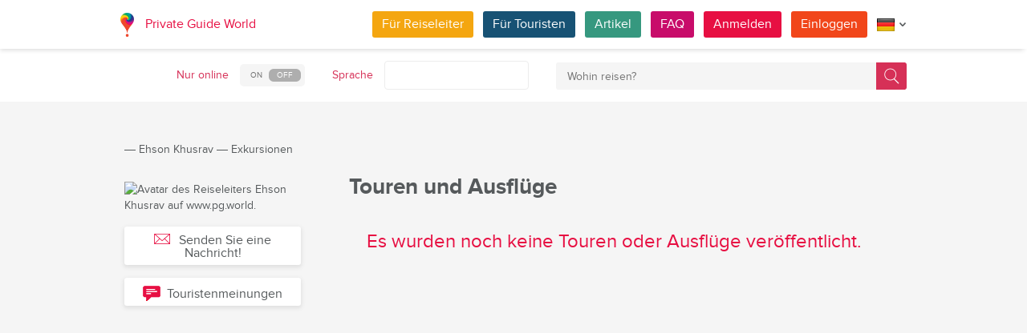

--- FILE ---
content_type: text/html; charset=utf-8
request_url: https://pg.world/ger/user/public_tours?user_id=60faa866f3324367ec7aa2c7
body_size: 14649
content:

    <!DOCTYPE html>
<html lang="de" dir="ltr">
    <head>
        <meta charset="utf-8" />
        <meta http-equiv="Content-Type" content="text/html; charset=utf-8" />
        <meta http-equiv="X-UA-Compatible" content="IE=edge" />
        <title>Entdecken Sie die vollständige Liste der lokalen privaten Touren in Duschanbe, Isfara, Kayrakkum, Konibodom, Kulob, Qurghonteppa, Nurak, Istarawshan, Khujand, Chkalovsk (Tadschikistan), Buxoro, Samarqand (Usbekistan), erstellt von Ehson  Khusrav auf PG World.</title>
        <meta name="description" content="Durchstöbern Sie alle privaten Touren und Ausflüge von Ehson  Khusrav, einem lokalen Reiseleiter in Duschanbe, Isfara, Kayrakkum, Konibodom, Kulob, Qurghonteppa, Nurak, Istarawshan, Khujand, Chkalovsk (Tadschikistan), Buxoro, Samarqand (Usbekistan), ob Abenteuer, Geschichte, Kulinarik oder Natur – finden und buchen Sie mit PG World das perfekte Erlebnis für Ihre Reise in Tadschikistan." />
		
		
        
		<link rel="alternate" hreflang="en" href="https://pg.world/user/public_tours?user_id=60faa866f3324367ec7aa2c7" />
		<link rel="alternate" hreflang="fr" href="https://pg.world/fre/user/public_tours?user_id=60faa866f3324367ec7aa2c7" />
		<link rel="alternate" hreflang="it" href="https://pg.world/ita/user/public_tours?user_id=60faa866f3324367ec7aa2c7" />
		<link rel="alternate" hreflang="es" href="https://pg.world/spa/user/public_tours?user_id=60faa866f3324367ec7aa2c7" />
		<link rel="alternate" hreflang="ru" href="https://pg.world/rus/user/public_tours?user_id=60faa866f3324367ec7aa2c7" />
		         
                 
		<meta http-equiv="Cache-Control" content="public" />
        <meta name="viewport" content="width=device-width, initial-scale=1">
		<meta name="google-play-app" content="app-id=world.pg.android">
        <meta http-equiv="cleartype" content="on" />
		<meta name="format-detection" content="telephone=no" />
        <link rel="apple-touch-icon" sizes="57x57" href="/i/image/site/favicon/apple-touch-icon-57x57.png">
        <link rel="apple-touch-icon" sizes="60x60" href="/i/image/site/favicon/apple-touch-icon-60x60.png">
        <link rel="apple-touch-icon" sizes="72x72" href="/i/image/site/favicon/apple-touch-icon-72x72.png">
        <link rel="apple-touch-icon" sizes="76x76" href="/i/image/site/favicon/apple-touch-icon-76x76.png">
        <link rel="apple-touch-icon" sizes="114x114" href="/i/image/site/favicon/apple-touch-icon-114x114.png">
        <link rel="apple-touch-icon" sizes="120x120" href="/i/image/site/favicon/apple-touch-icon-120x120.png">
        <link rel="apple-touch-icon" sizes="144x144" href="/i/image/site/favicon/apple-touch-icon-144x144.png">
        <link rel="apple-touch-icon" sizes="152x152" href="/i/image/site/favicon/apple-touch-icon-152x152.png">
        <link rel="apple-touch-icon" sizes="180x180" href="/i/image/site/favicon/apple-touch-icon-180x180.png">
        <link rel="icon" type="image/png" href="/i/image/site/favicon/favicon-32x32.png" sizes="32x32">
        <link rel="icon" type="image/png" href="/i/image/site/favicon/android-chrome-192x192.png" sizes="192x192">
        <link rel="icon" type="image/png" href="/i/image/site/favicon/favicon-96x96.png" sizes="96x96">
        <link rel="icon" type="image/png" href="/i/image/site/favicon/favicon-16x16.png" sizes="16x16">
        <link rel="manifest" href="/i/image/site/favicon/manifest.json">
        <link rel="shortcut icon" href="/i/image/site/favicon/favicon.ico">
        <meta name="msapplication-TileColor" content="#e70f42">
        <meta name="msapplication-TileImage" content="/i/image/site/favicon/mstile-144x144.png">
        <meta name="msapplication-config" content="/i/image/site/favicon/browserconfig.xml">
        <meta name="theme-color" content="#ffffff">

        <link rel="stylesheet" type="text/css" href="/i/css/site/animate.css" />
        <link rel="stylesheet" type="text/css" href="/i/css/site/modal.css" />
        <link rel="stylesheet" type="text/css" href="/i/css/site/modaluser.css?v=1.3">
        <link rel="stylesheet" type="text/css" href="/i/css/site/webui-popover.min.css" />
        <link rel="stylesheet" type="text/css" href="/i/css/site/select2.min.css" />
        <link rel="stylesheet" type="text/css" href="/i/css/site/toggles.css" />
        <link rel="stylesheet" type="text/css" href="/i/css/site/fileinput.css" />
        <link rel="stylesheet" type="text/css" href="/i/css/site/owl.carousel.css?v=1.0" />
        <link rel="stylesheet" type="text/css" href="/i/css/site/owl.theme.css" />
        <link rel="stylesheet" type="text/css" href="/i/css/site/baguetteBox.css" />
        <link rel="stylesheet" type="text/css" href="/i/css/site/menu.css" />
        <link rel="stylesheet" type="text/css" href="/i/css/site/notification-default.css?v=1.5" />
        <link rel="stylesheet" type="text/css" href="/i/css/site/notification-style-bar.css?v=1.1" />
        <link rel="stylesheet" type="text/css" href="/i/css/site/jcrop-style.css?v=1.11" />
        <link rel="stylesheet" type="text/css" href="/i/css/site/jquery.Jcrop.css" />
        <link rel="stylesheet" type="text/css" href="/i/css/site/grid.css?v=1.0" />
        <link rel="stylesheet" type="text/css" href="/i/css/site/core.css?v=1.6" />
        <link rel="stylesheet" type="text/css" href="/i/css/site/style.css?v=14.1" />
        <link rel="stylesheet" type="text/css" href="/i/css/_dev/angular.css" />
        <link rel="stylesheet" type="text/css" href="/i/css/angular-my.css" />
        <link rel="stylesheet" type="text/css" href="/i/css/user-profile-cart.css?v=1.2" />
		<link rel="stylesheet" type="text/css" href="/i/css/site/amigo.sorter.css?v=1.0" />
		
		<!-- HTML5 Shim and Respond.js IE8 support of HTML5 elements and media queries -->
        <!-- WARNING: Respond.js doesn't work if you view the page via file:// -->
        <!--[if lt IE 8]>
        <script type="text/javascript" src="/i/js/site/respond.js"></script>
        <script type="text/javascript" src="/i/js/site/respond.js"></script>
        <![endif]-->
        
        <meta name="yandex-verification" content="6fc9a5d73815ae4" />
        <meta name="p:domain_verify" content="812c141a9b597c172b363bfeda6f9d49"/>
        <meta name="tp-claim" content="13d56722983295">


<!-- Facebook Pixel Code -->
<script>
!function(f,b,e,v,n,t,s){if(f.fbq)return;n=f.fbq=function(){n.callMethod?
n.callMethod.apply(n,arguments):n.queue.push(arguments)};if(!f._fbq)f._fbq=n;
n.push=n;n.loaded=!0;n.version='2.0';n.queue=[];t=b.createElement(e);t.async=!0;
t.src=v;s=b.getElementsByTagName(e)[0];s.parentNode.insertBefore(t,s)}(window,
document,'script','https://connect.facebook.net/en_US/fbevents.js');

fbq('init', '1793419437610175');
fbq('track', "PageView");</script>
<noscript><img height="1" width="1" style="display:none"
src="https://www.facebook.com/tr?id=1793419437610175&ev=PageView&noscript=1"
/></noscript>
<!-- End Facebook Pixel Code -->

<!-- Metrika counter -->
<script type="text/javascript">
    (function (d, w, c) {
        (w[c] = w[c] || []).push(function() {
            try {
                w.yaCounter36135060 = new Ya.Metrika({
                    id:36135060,
                    clickmap:true,
                    trackLinks:true,
                    accurateTrackBounce:true,
                    webvisor:true
                });
            } catch(e) { }
        });

        var n = d.getElementsByTagName("script")[0],
            s = d.createElement("script"),
            f = function () { n.parentNode.insertBefore(s, n); };
        s.type = "text/javascript";
        s.async = true;
        s.src = "https://mc.yandex.ru/metrika/watch.js";

        if (w.opera == "[object Opera]") {
            d.addEventListener("DOMContentLoaded", f, false);
        } else { f(); }
    })(document, window, "yandex_metrika_callbacks");
</script>
<noscript><div style="display:none"><img style="display:none" src="https://mc.yandex.ru/watch/36135060" style="position:absolute; left:-9999px;" alt="" /></div></noscript>
<!-- /Metrika counter -->

<!-- Global site tag (gtag.js) - Google Analytics -->
<script async src="https://www.googletagmanager.com/gtag/js?id=G-3WK2FBF6F7"></script>
<script>
  window.dataLayer = window.dataLayer || [];
  function gtag(){dataLayer.push(arguments);}
  gtag('js', new Date());
  gtag('config', 'G-3WK2FBF6F7');
</script>

		<meta name="google-site-verification" content="wqGfSjmHSs3lXEI27GsrhFZ0FZGbhCa8ZOoCHcVKZzA" />
		<meta name="p:domain_verify" content="53125ae66933ef0e00403f8d56e22e9b"/>
        <meta name="p:domain_verify" content="812c141a9b597c172b363bfeda6f9d49"/>
	</head>
    <body class="">
		<noscript><iframe src="https://www.googletagmanager.com/ns.html?id=GTM-NFJBPG6" height="0" width="0" style="display:none;visibility:hidden"></iframe></noscript>
		<noscript><div id="noscript" >For full functionality of this site you need to enable JavaScript.</div></noscript>
		<!--[if IE 8]><div id="IE8_not_supported" >Your browser is not supported anymore. <a href="https://myaccount.google.com/not-supported?pli=1" target="_blank">Please update to a more recent one.</a></div><![endif]-->
		<div id="_smartbanner"></div>
		
    <div class="page-wrap">
       
    <header>
		
	<div class="header">
		<div class="inner">
			<div class="logo">
									<a class="" href="https://pg.world/ger/"><img src="https://pg.world/i/image/site/logo-new.png" alt="Private Guide World"></a>
								<a class="" href="https://pg.world/ger/">Private Guide World</a>
			</div><div class="menu">
				<ul>
										<li><a style="background:#f4a610" class="btn" href="https://pg.world/ger/for_guides">Für Reiseleiter</a></li>
															<li><a style="background:#175274" class="btn" href="https://pg.world/ger/for_tourists">Für Touristen</a></li>
										<li><a style="background:#36987f" class="btn" href="https://pg.world/ger/articles">Artikel</a></li>
					<li><a style="background:#c80c6a" class="btn" href="https://pg.world/ger/faq">FAQ</a></li>
									<li class="signlog-head-js short"><span class="cd-signup btn" onclick="yaCounter36135060.reachGoal('CLICK_REG_LINK');gtag('send', 'event', 'regform', 'call','main');">Anmelden</span></li>
					<li class="signlog-head-js short"><span style="background:#f1461a" class="cd-signin btn">Einloggen</span></li>
									<li style="margin-top:4px;margin-bottom:4px;">
						<a href="#" class="popup_btn no-js" title="Sprache"><img alt="" src="/i/image/site/flags/ger24x24a.png"><span class="description">Sprache</span><span class="arrow"></span></a>
						<ul class="popup_content right">
															<li class="list-group-item"><a href="https://pg.world/user/public_tours?user_id=60faa866f3324367ec7aa2c7" prop-lang="eng" class="flags-list-popoverlink"><img alt="eng" src="/i/image/site/flags/eng16x16.png"><span>English</span></a></li>
															<li class="list-group-item"><a href="https://pg.world/ger/user/public_tours?user_id=60faa866f3324367ec7aa2c7" prop-lang="ger" class="flags-list-popoverlink"><img alt="ger" src="/i/image/site/flags/ger16x16.png"><span>Deutsch</span></a></li>
															<li class="list-group-item"><a href="https://pg.world/fre/user/public_tours?user_id=60faa866f3324367ec7aa2c7" prop-lang="fre" class="flags-list-popoverlink"><img alt="fre" src="/i/image/site/flags/fre16x16.png"><span>Français</span></a></li>
															<li class="list-group-item"><a href="https://pg.world/ita/user/public_tours?user_id=60faa866f3324367ec7aa2c7" prop-lang="ita" class="flags-list-popoverlink"><img alt="ita" src="/i/image/site/flags/ita16x16.png"><span>Italiano</span></a></li>
															<li class="list-group-item"><a href="https://pg.world/spa/user/public_tours?user_id=60faa866f3324367ec7aa2c7" prop-lang="spa" class="flags-list-popoverlink"><img alt="spa" src="/i/image/site/flags/spa16x16.png"><span>Español</span></a></li>
															<li class="list-group-item"><a href="https://pg.world/rus/user/public_tours?user_id=60faa866f3324367ec7aa2c7" prop-lang="rus" class="flags-list-popoverlink"><img alt="rus" src="/i/image/site/flags/rus16x16.png"><span>Русский</span></a></li>
													</ul>
					</li>
				</ul>
			</div>
		</div>
	</div>
		
<div class="header_search">
	<div class="inner">
		<form action="https://pg.world/ger/find_place" method="get" enctype="multipart/form-data" id="search-place-panel">
			<div class="header_search_box on_off_online">
				<div class="description">Nur online</div>
				<input id="search-online-only" class="search-online-only" type="checkbox" name="search_online_only"  />
				<label for="search-online-only"><span class="on">ON</span><span class="off">OFF</span></label>
			</div>
			<div class="header_search_box">
				<div class="description">Sprache</div>
				<div class="select_box">
					<select class="morelangpanelselect js-states form-control select2-hidden-accessible" name="search_langs[]" multiple="" tabindex="-1" aria-hidden="true" style="width: 100%;">
											<option value="aar" >Afar</option>
											<option value="abk" >Abchasisch</option>
											<option value="afr" >Afrikaans</option>
											<option value="aka" >Akan</option>
											<option value="alb" >Albanisch</option>
											<option value="amh" >Amharisch</option>
											<option value="ara" >Arabisch</option>
											<option value="arg" >Aragonesisch</option>
											<option value="arm" >Armenisch</option>
											<option value="asm" >Assamesisch</option>
											<option value="ava" >Avaric</option>
											<option value="ave" >Avestan</option>
											<option value="aym" >Aymara</option>
											<option value="aze" >Aserbaidschanisch</option>
											<option value="bak" >Baschkirisch</option>
											<option value="bam" >Bambara</option>
											<option value="baq" >Baskisch</option>
											<option value="bel" >Weißrussisch</option>
											<option value="bih" >Bihari</option>
											<option value="bis" >Bislama</option>
											<option value="bos" >Bosnisch</option>
											<option value="bre" >Bretonisch</option>
											<option value="bul" >Bulgarisch</option>
											<option value="bur" >Birmanisch</option>
											<option value="cat" >Katalanisch</option>
											<option value="cha" >Chamorro</option>
											<option value="che" >Tschetschenisch</option>
											<option value="chi" >Kantonesische</option>
											<option value="chv" >Tschuwaschisch</option>
											<option value="cor" >Kornisch</option>
											<option value="cos" >Korsisch</option>
											<option value="cre" >Cree</option>
											<option value="cze" >Tschechisch</option>
											<option value="dan" >Dänisch</option>
											<option value="div" >Divehi</option>
											<option value="dut" >Niederländisch</option>
											<option value="dzo" >Dzongkha</option>
											<option value="eng" >Englisch</option>
											<option value="epo" >Esperanto</option>
											<option value="est" >Estnisch</option>
											<option value="fao" >Färöisch</option>
											<option value="fij" >Fidschianisch</option>
											<option value="fin" >Finnisch</option>
											<option value="fre" >Französisch</option>
											<option value="fry" >Westfriesisch</option>
											<option value="ful" >Fula</option>
											<option value="geo" >Georgisch</option>
											<option value="ger" >Deutsch</option>
											<option value="gla" >Gälisch</option>
											<option value="gle" >Irisch</option>
											<option value="glg" >Galizisch</option>
											<option value="glv" >Manx</option>
											<option value="gre" >Griechisch</option>
											<option value="grn" >Guaraní</option>
											<option value="guj" >Gujarati</option>
											<option value="hat" >Haitianisch</option>
											<option value="hau" >Hausa</option>
											<option value="heb" >Hebräisch</option>
											<option value="her" >Herero</option>
											<option value="hin" >Hindi</option>
											<option value="hmo" >Hiri Motu</option>
											<option value="hrv" >Kroatisch</option>
											<option value="hun" >Ungarisch</option>
											<option value="ibo" >Igbo</option>
											<option value="ice" >Isländisch</option>
											<option value="iii" >Nuosu</option>
											<option value="iku" >Inuktitut</option>
											<option value="ind" >Indonesisch</option>
											<option value="ipk" >Inupiaq</option>
											<option value="ita" >Italienisch</option>
											<option value="jav" >Javanisch</option>
											<option value="jpn" >Japanisch</option>
											<option value="kal" >Kalaallisut</option>
											<option value="kan" >Kannada</option>
											<option value="kas" >Kaschmir</option>
											<option value="kau" >Kanuri</option>
											<option value="kaz" >Kasachisch</option>
											<option value="khm" >Khmer</option>
											<option value="kik" >Kikuyu</option>
											<option value="kin" >Kinyarwanda</option>
											<option value="kir" >Kirgisisch</option>
											<option value="kom" >Komi</option>
											<option value="kon" >Kongo</option>
											<option value="kor" >Koreanisch</option>
											<option value="kua" >Kwanyama</option>
											<option value="kur" >Kurdisch</option>
											<option value="lao" >Laotisch</option>
											<option value="lat" >Lateinisch</option>
											<option value="lav" >Lettisch</option>
											<option value="lim" >Limburgisch</option>
											<option value="lin" >Lingala</option>
											<option value="lit" >Litauisch</option>
											<option value="ltz" >Luxembourgish</option>
											<option value="lub" >Luba-Katanga</option>
											<option value="lug" >Ganda</option>
											<option value="mac" >Mazedonisch</option>
											<option value="mal" >Malayalam</option>
											<option value="mao" >Maorí</option>
											<option value="mar" >Marathi</option>
											<option value="may" >Malaiisch</option>
											<option value="mlg" >Madagassisch</option>
											<option value="mlt" >Maltesisch</option>
											<option value="mon" >Mongolisch</option>
											<option value="nau" >Nauru</option>
											<option value="nav" >Navajo</option>
											<option value="nbl" >Südliches Ndebele</option>
											<option value="nde" >Nördliches Ndebele</option>
											<option value="ndo" >Ndonga</option>
											<option value="nep" >Nepali</option>
											<option value="nno" >Norwegisches Nynorsk</option>
											<option value="nob" >Bokmål</option>
											<option value="nor" >Norwegisch</option>
											<option value="nya" >Chichewa</option>
											<option value="oci" >Okzitanisch</option>
											<option value="ori" >Oriya</option>
											<option value="orm" >Oromo</option>
											<option value="oss" >Ossetisch</option>
											<option value="pan" >Panjabi</option>
											<option value="per" >Persisch</option>
											<option value="pli" >Pāli</option>
											<option value="pol" >Polieren</option>
											<option value="por" >Portugiesisch</option>
											<option value="pus" >Pushto</option>
											<option value="que" >Quechua</option>
											<option value="roh" >Rätoromanisch</option>
											<option value="rum" >Rumänisch</option>
											<option value="run" >Kirundi</option>
											<option value="rus" >Russisch</option>
											<option value="sag" >Sango</option>
											<option value="san" >Sanskrit</option>
											<option value="sin" >Singhalesisch</option>
											<option value="slo" >Slowakisch</option>
											<option value="slv" >Slowenisch</option>
											<option value="sme" >Nordsamisch</option>
											<option value="smo" >Samoaner</option>
											<option value="sna" >Shona</option>
											<option value="snd" >Sindhi</option>
											<option value="som" >Somali</option>
											<option value="sot" >Süd-Sotho</option>
											<option value="spa" >Spanisch</option>
											<option value="srd" >Sardisch</option>
											<option value="srp" >Serbisch</option>
											<option value="ssw" >Swati</option>
											<option value="sun" >Sundanesisch</option>
											<option value="swa" >Suaheli</option>
											<option value="swe" >Schwedisch</option>
											<option value="tah" >Tahitianisch</option>
											<option value="tam" >Tamilisch</option>
											<option value="tat" >Tatarisch</option>
											<option value="tel" >Telugu</option>
											<option value="tet" >Tetum</option>
											<option value="tgk" >Tadschikisch</option>
											<option value="tgl" >Tagalog</option>
											<option value="tha" >Thailändisch</option>
											<option value="tib" >Tibetisch</option>
											<option value="tir" >Tigrinya</option>
											<option value="ton" >Tonga</option>
											<option value="tsn" >Tswana</option>
											<option value="tso" >Tsonga</option>
											<option value="tuk" >Turkmenisch</option>
											<option value="tur" >Türkisch</option>
											<option value="tuv" >Turkana</option>
											<option value="twi" >Twi</option>
											<option value="uig" >Uigur</option>
											<option value="ukr" >Ukrainisch</option>
											<option value="urd" >Urdu</option>
											<option value="uzb" >Usbekisch</option>
											<option value="ven" >Venda</option>
											<option value="vie" >Vietnamesisch</option>
											<option value="vol" >Volapük</option>
											<option value="wel" >Walisisch</option>
											<option value="wln" >Wallonisch</option>
											<option value="wol" >Wolof</option>
											<option value="xho" >Xhosa</option>
											<option value="yid" >Jiddisch</option>
											<option value="yor" >Yoruba</option>
											<option value="zha" >Zhuang</option>
											<option value="zul" >Zulu</option>
										</select>
				</div>
			</div>
			<div class="header_search_box search_word_box">
				<input id="head-mini-search-input-field" name="search_word" value="" autocomplete="off" role="textbox" aria-autocomplete="list" aria-haspopup="true" placeholder="Wohin reisen?" onfocus="this.placeholder = ''" onblur="this.placeholder = 'Wohin reisen?'" maxlength="50"><button id="select-langmorepanelremove-btn" title="Finden!"> </button>
			</div>
		</form>
	</div>
</div>    </header>
    <button class="menu-button" id="open-button" aria-label="Menu"></button>
    
       <div class="page-body">
                              <div class="wrap">
              <div class="redrow page">
                  
    <div id="main-breadcrumbs">
        <ol class="breadcrumb">
            <li>
                <a href="https://pg.world/ger/" aria-label="Private Guide"></a><span> &#8213; </span>
            </li>
            
                
                                    <li>
                        <a href="https://pg.world/ger/user?user_id=60faa866f3324367ec7aa2c7">Ehson  Khusrav</a><span> &#8213; </span>
                    </li>
                
            
                
                                    <li>
                        <span>Exkursionen</span>
                    </li>
                
                    </ol>
    </div>
    <div style="clear: both"></div>
                  
    <div class="redgrid-set-3 sidebar-left guidephotosidebar">
       
    <div class="photoblock guide-photo baguetteBoxOne">
        <a href="https://api.pg.world/upl/node_files/14725dba22fcb8460cd7373a6837343c.jpg" alt="Avatar des Reiseleiters Ehson  Khusrav auf www.pg.world." title="Profilbild des Reiseleiters Ehson  Khusrav auf PRIVATE GUIDE WORLD.">
            <img alt="Avatar des Reiseleiters Ehson  Khusrav auf www.pg.world." title="Profilbild des Reiseleiters Ehson  Khusrav auf PRIVATE GUIDE WORLD." src="https://api.pg.world/tmp/node_files/220_220_fitout/14725dba22fcb8460cd7373a6837343c.jpg" style="max-width: 220px;">
        </a>
    </div>
	<div class="sertificate_view">
			</div>
            <!-- Если гость -->
        <div class="sidebar-btnblock">
            			<button onclick="$('.cd-signup').trigger('click'); $('.cb-tourist').trigger('click'); history.pushState('', '', '/ger/user/public_tours?user_id=60faa866f3324367ec7aa2c7&m=1'); return false;" class="btn md-btn block-btn white-btn lite-btn btn-forbtniconsbm"><span class="icon forbtnicon sbm"></span>Senden Sie eine Nachricht!</button>
			<button class="btn md-btn block-btn white-btn lite-btn btn-forbtniconfeedback js-scroll-to-feedback"><span class="icon forbtnicon feedback"></span>Touristenmeinungen</button>
		</div>
        </div>
    <div class="redgrid-set-9 page-content">
        <div class="redgrid-set-12">
            <div class="redrow">
                <div class="redgrid-set-12 cont-left">
                    <h1 class="page-title">Touren und Ausflüge</h1>
                </div>
            </div>
            <div class="redcart-block">
                <ul class="grid __inline-block effect-2" id="redgridloader">
                                            <h3><center>Es wurden noch keine Touren oder Ausflüge veröffentlicht.</center></h3>
                                                        </ul>
				<div style="clear: both;"></div>
                            </div>
        </div>
    </div>              </div>
          </div>
       </div>
    </div>

    
        
						
	
	<div style="clear:both"></div>
	<footer>
		<div class="inner">
			<div class="justify">
				<div class="footer_block menu inline">
					<div class="menu_inner inline">
						<div class="logo">
							<a class="inline_m" href="https://pg.world/ger/"><img src="/i/image/site/logo-new.png" alt="Private Guide World" /></a>
							<a class="inline_m" href="https://pg.world/ger/">Private Guide World</a>
						</div>
						<div class="footer_menu">
							<ul>
															<li>&#9679;<a href="https://pg.world/ger/about_us">Über uns</a></li>
															<li>&#9679;<a href="https://pg.world/ger/faq">FAQ</a></li>
															<li>&#9679;<a href="https://pg.world/ger/articles">Artikel
</a></li>
															<li>&#9679;<a href="mailto:support@pg.world">Kontaktieren Sie uns (support@pg.world)
</a></li>
															<li>&#9679;<a href="https://pg.world/ger/terms_of_use">Nutzungsbedingungen</a></li>
															<li>&#9679;<a href="https://pg.world/ger/privacy_policy">Datenschutz-Bestimmungen</a></li>
														</ul>
						</div>
					</div>
					<div class="menu_inner inline">
						<div class="marketplace">
													<a href="https://play.google.com/store/apps/details?id=world.pg.android" target="_blank" title="Android application" class="google-market">
								<img src="/i/image/soc_set_icons/googleplay_ger.png" alt="Android application" />
							</a>
													<a href="https://itunes.apple.com/us/app/private-guide/id1145846483" target="_blank" title="iOS application" class="appstore">
								<img src="/i/image/soc_set_icons/appstore_ger.png" alt="iOS application" />
							</a>
												</div>
						<div class="soc_icons">
							<ul>
															<li>
									<a href="https://www.facebook.com/groups/1815485358739315/" target="_blank" title="Facebook">
										<img src="/i/image/soc_set_icons/facebook.png" alt="Facebook" />
									</a>
								</li>
															<li>
									<a href="https://vk.com/club133177251" target="_blank" title="Vkontakte">
										<img src="/i/image/soc_set_icons/vkontakte.png" alt="Vkontakte" />
									</a>
								</li>
															<li>
									<a href="https://www.linkedin.com/company/private-guide-world" target="_blank" title="Linkedin">
										<img src="/i/image/soc_set_icons/linkedin.png" alt="Linkedin" />
									</a>
								</li>
															<li>
									<a href="https://twitter.com/wwwpgworld" target="_blank" title="Twitter">
										<img src="/i/image/soc_set_icons/twitter.png" alt="Twitter" />
									</a>
								</li>
															<li>
									<a href="https://www.instagram.com/privateguideworld/" target="_blank" title="Instagram">
										<img src="/i/image/soc_set_icons/instagram.png" alt="Instagram" />
									</a>
								</li>
															<li>
									<a href="https://www.pinterest.com/private_guide/" target="_blank" title="Pinterest">
										<img src="/i/image/soc_set_icons/pinterest.png" alt="Pinterest" />
									</a>
								</li>
															<li>
									<a href="https://www.youtube.com/channel/UC77LG16jAtH5yUREiLlNHRg" target="_blank" title="YouTube">
										<img src="/i/image/soc_set_icons/youtube.png" alt="YouTube" />
									</a>
								</li>
															<li>
									<a href="https://www.tiktok.com/@privateguideworld" target="_blank" title="TikTok">
										<img src="/i/image/soc_set_icons/tiktok.png" alt="TikTok" />
									</a>
								</li>
														</ul>
						</div>
					</div>					
				</div>
				<div class="footer_block country inline">
					<div class="title">Länder</div>
					<ul>
																					<li class="show_on_mobile"><a href="https://pg.world/ger/countries/liechtenstein/guides">Liechtenstein</a></li>
																<li class="show_on_mobile"><a href="https://pg.world/ger/countries/uruguay/guides">Uruguay</a></li>
																<li class="show_on_mobile"><a href="https://pg.world/ger/countries/spain/guides">Spanien</a></li>
																<li class="show_on_mobile"><a href="https://pg.world/ger/countries/sweden/guides">Schweden</a></li>
																<li class="show_on_mobile"><a href="https://pg.world/ger/countries/lithuania/guides">Litauen</a></li>
																<li class="show_on_mobile"><a href="https://pg.world/ger/countries/malaysia/guides">Malaysia</a></li>
																<li class="show_on_mobile"><a href="https://pg.world/ger/countries/guatemala/guides">Guatemala</a></li>
																<li class="show_on_mobile"><a href="https://pg.world/ger/countries/jordan/guides">Jordanien</a></li>
																<li><a href="https://pg.world/ger/countries/costa_rica/guides">Costa Rica</a></li>
																<li><a href="https://pg.world/ger/countries/rwanda/guides">Ruanda</a></li>
																<li><a href="https://pg.world/ger/countries/maldives/guides">Malediven</a></li>
																<li><a href="https://pg.world/ger/countries/serbia/guides">Serbien</a></li>
																<li><a href="https://pg.world/ger/countries/south_korea/guides">Südkorea</a></li>
																<li><a href="https://pg.world/ger/countries/morocco/guides">Marokko</a></li>
											<li class="show_on_mobile all"><a href="https://pg.world/ger/countries">Zeige alles...</a></li>
					</ul>
				</div>
				<div class="footer_block city inline">
					<div class="title">Städte </div>
					<ul>
																					<li class="show_on_mobile"><a href="https://pg.world/ger/countries/nigeria/ibadan/guides">Ibadan</a></li>
																<li class="show_on_mobile"><a href="https://pg.world/ger/countries/central_african_republic/bangui/guides">Bangui</a></li>
																<li class="show_on_mobile"><a href="https://pg.world/ger/countries/tanzania/dar_es_salaam/guides">Dar es Salaam</a></li>
																<li class="show_on_mobile"><a href="https://pg.world/ger/countries/indonesia/semarang/guides">Semarang</a></li>
																<li class="show_on_mobile"><a href="https://pg.world/ger/countries/portugal/braga/guides">Braga</a></li>
																<li class="show_on_mobile"><a href="https://pg.world/ger/countries/jamaica/montego_bay/guides">Montego Bay</a></li>
																<li class="show_on_mobile"><a href="https://pg.world/ger/countries/south_korea/seoul/guides">Seoul</a></li>
																<li class="show_on_mobile"><a href="https://pg.world/ger/countries/kazakhstan/shymkent/guides">Shymkent</a></li>
																<li class="show_on_mobile"><a href="https://pg.world/ger/countries/paraguay/encarnacion/guides">Encarnación</a></li>
																<li><a href="https://pg.world/ger/countries/iran/bandar_abbas/guides">Bandar ‘Abbās</a></li>
																<li><a href="https://pg.world/ger/countries/morocco/tangier/guides">Tangier</a></li>
																<li><a href="https://pg.world/ger/countries/france/nice/guides">Nice</a></li>
																<li><a href="https://pg.world/ger/countries/albania/elbasan/guides">Elbasan</a></li>
																<li><a href="https://pg.world/ger/countries/zimbabwe/harare/guides">Harare</a></li>
																<li><a href="https://pg.world/ger/countries/france/montpellier/guides">Montpellier</a></li>
										</ul>
				</div>
				<div class="footer_block city inline">
					<div class="title">Artikel</div>
					<ul>
																					<li class="show_on_mobile"><a href="https://pg.world/ger/articles?scid=5758283a49d8629b5d8b4567">Lokale private Tour</a></li>
																<li class="show_on_mobile"><a href="https://pg.world/ger/articles?scid=5758287349d862ed648b4567">Afrikanische Safari</a></li>
																<li class="show_on_mobile"><a href="https://pg.world/ger/articles?scid=57dfcf0f49d862451f8b4567">Fototour</a></li>
																<li class="show_on_mobile"><a href="https://pg.world/ger/articles?scid=5758285549d8620e608b4567">Bahnreise</a></li>
																<li class="show_on_mobile"><a href="https://pg.world/ger/articles?scid=575827a449d8620b508b4567">Wandern/Trekking/Radtour</a></li>
																<li class="show_on_mobile"><a href="https://pg.world/ger/articles?scid=5758270149d862133f8b4568">Öko- und Wildtiertour</a></li>
																<li class="show_on_mobile"><a href="https://pg.world/ger/articles?scid=5687d46dc8e69a0b0e8b4570">Kunst- und Handwerkstour</a></li>
																<li class="show_on_mobile"><a href="https://pg.world/ger/articles?scid=5758278649d8626c4d8b4567">Gourmet- und Kochtour</a></li>
																<li class="show_on_mobile"><a href="https://pg.world/ger/articles?scid=575828a449d862e6688b4568">Einkaufstour</a></li>
																<li><a href="https://pg.world/ger/articles?scid=64f6d228c745c4c4b32eea42">Tipps für Touristen</a></li>
											<li class="show_on_mobile all"><a href="https://pg.world/ger/articles">Zeige alles...</a></li>
					</ul>
				</div>
			</div>
			<div class="copyright">© 2014–2026 All rights reserved Private Guide World</div>
		</div>
	</footer>        
            
    <form class="md-modal md-effect-16" id="modal-from-tourist" method="post">
        <div class="md-content">
            <button class="md-close"></button>
            <div class="fieldset">
                <textarea type="text" id="sendmessage-fast-tourist" class="sendmessage-onmodal-textarea" name="text" required="true" placeholder="Lass uns einen Text schreiben..." onfocus="this.placeholder = ''" onblur="this.placeholder = 'Lass uns einen Text schreiben...'"></textarea>
            </div>
            <div class="redrow modal-btn-block">
                <div class="redgrid-set-6 nopad addcontact-on-modal-link">
                    
                    </div>
                <div class="redgrid-set-6 nopad">
                    <button class="btn block-btn modalbtn">Nachricht senden</button>
                </div>
            </div>
        </div>
    </form>
	
    	
	<div class="md-modal md-effect-16" id="modal-bulk-message-add">
       <form onsubmit="yaCounter36135060.reachGoal('SEND_MASS_MESSAGE');gtag('send', 'event', 'massMessage', 'sendMessage','main');" class="md-content js-edit-obj" method="post">
          <button class="md-close"></button>
          <div class="redgrid-set-12">
             <h5>Neue ALLGEMEINE ANFRAGE</h5>
             <p class="fieldset">	
                Bitte fügen Sie der Nachricht einen Text mit mindestens 200 Zeichen hinzu. Der Reiseleiter wird Ihnen per privater Nachricht antworten.             </p>
          </div>
		  		  <div>ALLGEMEINE ANFRAGE</div>
          <div class="fieldset">
		  			 <textarea type="text" id="newbulkmessagetextarea" class="sendmessage-onmodal-textarea" name="text" placeholder="Lass uns einen Text schreiben..." onfocus="this.placeholder = ''" onblur="this.placeholder = 'Lass uns einen Text schreiben...'"></textarea>
          </div>
          <div class="redrow modal-btn-block">
             <div class="redgrid-set-6 nopad addcontact-on-modal-link">
                
    
             </div>
             <div class="redgrid-set-6 nopad">
                <button class="btn block-btn modalbtn">ALLGEMEINE ANFRAGE senden!</button>
             </div>
          </div>
       </form>
    </div>
	    <!-- Modal's -->
    <div class="cd-user-modal">
       <!-- this is the entire modal form, including the background -->
       <div class="cd-user-modal-container">
          <!-- this is the container wrapper -->
          <div class="cd-user-modal-content">
             <div id="cd-login" class="modaluserlog">
                <!-- log in form -->
                <form class="cd-form" method="post">
                                     <div class="fieldset">
                      <label class="image-replace cd-email" for="signin-email">E-Mail</label>
                      <input class="full-width has-padding has-border" id="signin-email" type="text" name="email" placeholder="E-Mail" onfocus="this.placeholder = ''" onblur="this.placeholder = 'E-Mail'">
                      <span class="cd-error-message">Falsche E-Mail</span>
                   </div>
                   <div class="fieldset">
                      <label class="image-replace cd-password" for="signin-password">Passwort</label>
                      <input class="full-width has-padding has-border" id="signin-password" type="password" name="password" placeholder="Passwort" onfocus="this.placeholder = ''" onblur="this.placeholder = 'Passwort'">
                      <a href="#0" class="hide-password"><span class="showpass-eye-icon"></span></a>
                      <span class="cd-error-message">Falsches Passwort</span>
                   </div>
                   <div class="fieldset">
                      <input class="full-width" type="submit" value="Anmeldung">
                   </div>
                   <div class="cd-form-bottom-message"><a href="#0">Haben Sie Ihr Passwort vergessen?</a></div>
                </form>
             </div>
             <!-- cd-login -->
             <div id="cd-signup" class="modaluserlog">
                <!-- sign up form -->
                <form class="cd-form" method="post">
                   <div class="switchreg-gort-block switch">
                      <div class="switchreg-gort cb-tourist">
                         <div class="icon-whoreg"></div>
                         <span>Ich bin einen Tourist</span>
                      </div>
                      <div class="switchreg-gort cb-guide">
                         <div class="icon-whoreg"></div>
                         <span>Ich bin Reiseleiter</span>
                      </div>
                      <input class="signup-user-type" type="hidden" name="type" value="">

                      <div style="clear: both;"></div>
                      <div style="position: relative;">
                          <span class="cd-error-message">Bitte wählen Sie zuerst aus, wer Sie sind!</span>
                      </div>
                   </div>
                   <div class="fieldset">
                      <input class="full-width has-padding has-border" id="signup-username" type="text" name="first_name" placeholder="Vorname" onfocus="this.placeholder = ''" onblur="this.placeholder = 'Vorname'">
                      <span class="cd-error-message">Falscher Vorname!</span>
                   </div>
                   <div class="fieldset">
                      <input class="full-width has-padding has-border" id="signup-lastname" type="text" name="last_name" placeholder="Nachname" onfocus="this.placeholder = ''" onblur="this.placeholder = 'Nachname'">
                      <span class="cd-error-message">Falscher Nachname!</span>
                   </div>
                   <div class="fieldset">
                      <input class="full-width has-padding has-border" id="signup-email" type="text" name="email" placeholder="E-Mail" onfocus="this.placeholder = '';" onblur="this.placeholder = 'E-Mail'">
                      <span class="cd-error-message">Falsche Email</span>
                   </div>
                   <input type="text" name="fake_pwd" value="" style="display: none;">
                   <div class="fieldset">
                      <input class="full-width has-padding has-border" id="signup-password" type="password" name="password" placeholder="Passwort" onfocus="this.placeholder = '';" onblur="this.placeholder = 'Passwort'">
                      <a href="#0" class="hide-password"><span class="showpass-eye-icon"></span></a>
                      <span class="cd-error-message">Falsches Passwort!</span>
                   </div>
                   <!-- <div class="fieldset">
                      <div class="captcha-modal-block-block">
                         <input class="js-signup-captcha-id" type="hidden" name="captcha_id" value="">
                         <img alt="" class="js-signup-captcha-img" src="" style="cursor: pointer;" width="69" height="41" title="Captcha neu laden">
                      </div>
                      <div class="captcha-modal-input">
                         <input class="full-width has-padding has-border js-signup-captcha-val" type="text" name="captcha_val" placeholder="Bitte geben Sie den Captcha-Code ein" onfocus="this.placeholder = ''" onblur="this.placeholder = 'Bitte geben Sie den Captcha-Code ein'">
                         <span style="left: 87px;" class="cd-error-message">Ungültiges Captcha!</span>
                      </div>
                   </div> -->
				   <div class="fieldset">
                      <input id="terms_of_use_1" name="terms_of_use" type="checkbox" class="" value="1" />
					  <label class="terms_of_use_label" for="terms_of_use_1">I accept the <a target="_blank" href="https://pg.world/ger/terms_of_use">terms of use</a></label>
					  <span class="cd-error-message terms_of_use_error">You have to accept the Terms of Use!</span>
                   </div>
                   <div class="fieldset">
                      <input class="btn block-btn full-width has-padding" type="submit" value="Konto anlegen">
                   </div>
               				   <div class="fieldset">
                      <div class="modal-line-hr">oder</div>
                   </div>
                </form>
             </div>
             <!-- cd-signup -->
                      <div id="cd-reset-password" class="modaluserlog">
                <!-- reset password form -->
                <div class="cd-form-message">Passwort vergessen? Bitte geben Sie ihre E-Mail-Adresse ein. Sie erhalten einen Link, um ein neues Passwort zu erstellen! (Überprüfen Sie das SPAM-Kästchen für den Fall ...)</div>
                <form class="cd-form" method="post">
                   <div class="fieldset">
                      <label class="image-replace cd-email" for="reset-email">E-Mail</label>
                      <input class="full-width has-padding has-border" id="reset-email" type="text" name="email" placeholder="E-Mail" onfocus="this.placeholder = ''" onblur="this.placeholder = 'E-Mail'">
                      <span class="cd-error-message">Fehlermeldung hier!</span>
                   </div>
                   <div class="fieldset">
                      <div class="captcha-modal-block-block">
                         <input id="reset-password-captcha-id" type="hidden" name="captcha_id" value="">
                         <img alt="" id="reset-password-captcha-img" src="" style="cursor: pointer;" width="82" height="41" title="Captcha neu laden">
                      </div>
                      <div class="captcha-modal-input">
                         <input class="full-width has-padding has-border js-signup-captcha-val" type="text" name="captcha_val" title="Bitte geben Sie den Captcha-Code ein" placeholder="CAPTCHA Code" onfocus="this.placeholder = ''" onblur="this.placeholder = 'CAPTCHA Code'">
                         <span style="left: 87px;" class="cd-error-message">Ungültiges Captcha!</span>
                      </div>
                   </div>
                   <div class="fieldset">
                      <input class="full-width has-padding" type="submit" value="Passwort zurücksetzen">
                   </div>
                </form>
                <div class="cd-form-bottom-message backtologin"><a href="#0">Zurück zur Anmeldung</a></div>
             </div>
             <!-- cd-reset-password -->
             <a href="#0" class="cd-close-form">schließen</a>
             <ul class="cd-switcher">
                <li><a href="#0"><span class="cd-switcherspan-blocks">Sie haben bereits ein Konto?</span> Einloggen</a></li>
                <li><a href="#0"><span class="cd-switcherspan-blocks">Sie haben kein Konto?</span> Anmelden</a></li>
             </ul>
          </div>
       </div>
    </div>
	
        
    <script type="text/javascript">
    
        var LANG     = 'ger';
        var DEF_LANG = 'eng';

        $g_lang = { 'm_titlePostfix': ' :: Private Guide World', 'm_title': 'Entdecken Sie die vollständige Liste der lokalen privaten Touren in Duschanbe, Isfara, Kayrakkum, Konibodom, Kulob, Qurghonteppa, Nurak, Istarawshan, Khujand, Chkalovsk (Tadschikistan), Buxoro, Samarqand (Usbekistan), erstellt von Ehson  Khusrav auf PG World.', 'm_keyWords': '', 'm_metaTags': '', 'm_description': 'Durchstöbern Sie alle privaten Touren und Ausflüge von Ehson  Khusrav, einem lokalen Reiseleiter in Duschanbe, Isfara, Kayrakkum, Konibodom, Kulob, Qurghonteppa, Nurak, Istarawshan, Khujand, Chkalovsk (Tadschikistan), Buxoro, Samarqand (Usbekistan), ob Abenteuer, Geschichte, Kulinarik oder Natur – finden und buchen Sie mit PG World das perfekte Erlebnis für Ihre Reise in Tadschikistan.', 'upload_invalid_filetype': 'Ungültiger Dateityp', 'upload_invalid_filesize': 'Datei ist zu groß (max 15MB)', 'footer_menu_faq': 'FAQ', 'footer_menu_terms_of_use': 'Nutzungsbedingungen', 'footer_menu_articles': 'Artikel\n', 'footer_menu_about_us': 'Über uns', 'footer_menu_privacy_policy': 'Datenschutz-Bestimmungen', 'footer_menu_contact_us': 'Kontaktieren Sie uns (support@pg.world)\n', 'footer_link_contact_us': 'mailto:support@pg.world', 'footer_link_app_ios': 'http://www.apple.com/itunes/download/', 'footer_link_app_android': 'https://play.google.com/store', 'err_unknown_server_err': 'Unbekannter Serverfehler!', 'err_unknown_net_or_server_err': 'Unbekannter Netzwerk-oder Serverfehler!', 'err_code_is': 'Fehlercode ist', 'err_text_is': 'Fehler ist', 'err_unknown_check_inet': 'Unbekannter Fehler! Bitte überprüfe deine Internetverbindung!', 'err_text_msg_is_empty': 'Der Nachrichtentext ist leer!', 'err_text_msg_is_too_short': 'Nachrichtentext ist zu kurz!', 'err_text_msg_is_too_big': 'Der Nachrichtentext überschreitet das Limit!', 'msg_successfully_send': 'Die Nachricht wurde erfolgreich übermittelt!', 'bulk_msg_successfully_send': 'Die Allgemeine Anfrage wurde erfolgreich gesendet!', 'err_field_is_empty_or_bad': 'Das Feld ist leer oder ungültig', 'err_reg_is_success_but_msg_send_failed': 'Sie wurden erfolgreich registriert, aber die Nachricht wurde nicht gesendet.', 'err_login_is_success_but_msg_send_failed': 'Sie sind erfolgreich angemeldet, aber die Nachricht wurde nicht gesendet.', 'pwd_recovery_success_text': 'Anweisungen zur Passwortwiederherstellung wurden erfolgreich gesendet! Bitte überprüfen Sie Ihre E-Mails, einschließlich des SPAM-Ordners.', 'err_conn_need_reload_page': 'Verbindungsfehler. Bitte aktualisieren Sie diese Seite.', 'remove_chat_confirmation': 'Verbindungsfehler. Bitte aktualisieren Sie diese Seite.', 'confirm_hide_board_msg': 'Sind Sie sicher? Diese Nachrichten werden dauerhaft gelöscht!', 'confirm_hide_show_application': 'Sind Sie sicher? Diese Nachrichten werden dauerhaft gelöscht!', 'confirm_remove_application': 'Bist du dir sicher?', 'err_conn_failed_dashboard_need_reload': 'Ein Verbindungsfehler ist aufgetreten, und die allgemeinen Anfragen werden nicht korrekt geladen. Bitte aktualisieren Sie die Seite.', 'err_conn_failed_applications_need_reload': 'Ein Verbindungsfehler ist aufgetreten, und die Chats werden nicht korrekt geladen. Bitte aktualisieren Sie die Seite.', 'err_city_not_selected': 'Es wurde keine Stadt ausgewählt.', 'application_successfully_removed': 'Die Anwendung wurde erfolgreich entfernt!', 'btn_read_more_notg': 'Mehr lesen...', 'btn_read_less_notg': 'Weniger lesen', 'only_tourists_to_guides_notg': 'Nur Touristen dürfen Nachrichten an registrierte Reiseleiter senden', 'pwd_recovery_email_not_found': 'Die E-Mail wurde nicht gefunden!', 'select_a_language': 'Bitte wählen Sie eine Sprache.', 'select_country_calling_code': 'Bitte wählen Sie Ihr Land aus einem Dropdown-Menü. Die internationale Vorwahl wird hinzugefügt.', 'select_a_city': 'Bitte wählen Sie eine Stadt.', 'select_a_country': 'Bitte wählen Sie ein Land.', 'g_slots_buy_country_notg': 'Abonnement kaufen', 'g_slots_buy_renewal_notg': 'Verlängerung kaufen', 'g_slots_extend_country_notg': 'Abonnement verlängern', 'g_slots_buy_and_extend_notg': 'Kaufen und verlängern', 'g_slots_buy_renewal_and_extend_notg': 'Erneuerung kaufen und verlängern', 'month_1': 'Januar', 'month_2': 'Februar', 'month_3': 'März', 'month_4': 'April', 'month_5': 'Mai', 'month_6': 'Juni', 'month_7': 'Juli', 'month_8': 'August', 'month_9': 'September', 'month_10': 'Oktober', 'month_11': 'November', 'month_12': 'Dezember', 'node_mongo_bool_true': 'Ja', 'node_mongo_bool_false': 'Nein', 'node_mongo_date_format': 'TT.MM.JJ.', 'node_mongo_date_time_format': 'TT.MM.JJ. St. Min. Sek.', 'page@404': '404 Seite wurde nicht gefunden', 'page@404city': '404 Seite wurde nicht gefunden', 'page@articles': 'Artikel', 'page@countries': 'Alle Länder', 'page@countries/country': 'Über das Land', 'page@countries/country/guides': 'LänderStadtführer', 'page@countries/country/city/guides': 'StadtStadtführer', 'page@faq': 'Oft gestellte Fragen', 'page@faq/view': 'Oft gestellte Fragen Antworten', 'page@login_callback_facebook': 'Anmeldung  via Facebook', 'page@login_callback_twitter': 'Anmeldung  via Twitter', 'page@user': 'Ehson  Khusrav', 'page@user/public_tours': 'Exkursionen', 'page@user/profile': 'Nutzerprofil', 'page@user/edit': 'Edit Profil', 'page@user/favorite_guides': 'Favorisierte Stadtführer', 'page@user/favorite_tours': 'Favorisierte Exkursionen', 'page@user/subscribes': 'Korb', 'page@user/order': 'Der Auftrag ist erfolgreich erstellt!', 'page@user/edit_tours': 'Meine Exkursionen', 'page@user/chats': 'Chats/Sprachnachrichten', 'page@for_guides': 'Für Stadtführer', 'page@for_tourists': 'Für Touristen', 'page@about_us': 'Über uns', 'page@privacy_policy': 'Datenschutzerklärung', 'page@terms_of_use': 'Nutzungsbedingungen', 'page@find_place': 'Suchen', 'page@login_callback_PG': 'Register via PG', 'page@country_slots_map': 'Jahresmitgliedschaft Kostenübersicht', 'page@user/payment': 'Payment', 'page@user/payment/paymaster_cancel': 'Credit Card', 'page@user/payment/paymaster_success': 'Credit Card', 'page@user/payment/bildpay_cancel': 'Credit Card', 'page@user/payment/bildpay_success': 'Credit Card', 'page@user/payment/paypal_cancel': 'PayPal', 'page@user/payment/paypal_success': 'PayPal', 'page@user/need_to_subscribe': 'You need to subscribe', 'page@user/you_need_to_subscribe': 'Sie müssen sich erst anmelden!', 'page@user/sort_tours': 'Exkursionen sortieren', 'page@user/settings': 'Profileinstellungen', 'page@user/change_password': 'Password recovery', 'online_notg': 'Online', 'offline_notg': 'Offline', 'user_menu_profile': 'Mein Profil', 'user_menu_edit': 'Mein Profil bearbeiten', 'user_menu_subscribes': '<span>Abo kaufen<span>', 'user_menu_tour_list': 'Meine Ausflüge', 'user_menu_favorite_tours': 'Lieblingsausflüge', 'user_menu_favorite_guides': 'Lieblingsreiseleiter', 'user_menu_log_out': 'Ausloggen', 'user_menu_chats': 'Chats', 'user_menu_chats_dashboard': 'Allgemeine Anfragen', 'user_menu_settings': 'Einstellungen', 'm_defTitle': '', 'excursions_notg': 'Touren und Ausflüge', 'no_public_excursionstours_notg': 'Es wurden noch keine Touren oder Ausflüge veröffentlicht.', 'send_message_notg': 'Nachricht senden', 'added_to_favorites_notg': 'Zu Favoriten hinzugefügt', 'add_to_favorite_notg': 'Zu den Favoriten hinzufügen!', 'added_num_times_notg': '[[COUNT]] Mal hinzugefügt', 'reviews_guide_info_notg': 'Touristenmeinungen', 'avatar_alt_notg': 'Avatar des Reiseleiters [[FULL_NAME]] auf www.pg.world.', 'avatar_title_notg': 'Profilbild des Reiseleiters [[FULL_NAME]] auf PRIVATE GUIDE WORLD.', 'license_alt_notg': 'Lizenz des Reiseleiters [[FULL_NAME]] auf PRIVATE GUIDE WORLD.', 'license_title_notg': 'Zertifizierung des Reiseleiters [[FULL_NAME]] auf www.pg.world.', 'skip_to_main_content': 'Zum Hauptinhalt springen', 'private_guide_notg': 'Private Guide World', 'more_notg': 'Mehr...', 'sign_up_notg': 'Anmelden', 'log_in_notg': 'Einloggen', 'log_out_notg': 'Ausloggen', 'messages_notg': 'Mitteilungen', 'language_notg': 'Sprache', 'where_to_go_notg': 'Wohin reisen?', 'for_guides_notg': 'Für Reiseleiter', 'for_tourists_notg': 'Für Touristen', 'articles_notg': 'Artikel', 'faq_notg': 'FAQ', 'online_only_notg': 'Nur online', 'on_notg': 'ON', 'off_notg': 'OFF', 'search_notg': 'Finden!', 'contact_us_notg': 'Kontaktiere uns', 'terms_of_use_notg': 'terms of use', 'privacy_policy_notg': 'Datenschutz-Bestimmungen', 'title_countries_notg': 'Länder', 'show_all_notg': 'Zeige alles...', 'title_cities_notg': 'Städte ', 'title_articles_notg': 'Artikel', 'log_in_with_facebook_notg': 'Mit Facebook einloggen', 'log_in_with_twitter_notg': 'Melden Sie sich mit Twitter an', 'or_notg': 'oder', 'email_notg': 'E-Mail', 'wrong_email_notg': 'Falsche E-Mail', 'password_notg': 'Passwort', 'wrong_password_notg': 'Falsches Passwort', 'forgot_password_notg': 'Haben Sie Ihr Passwort vergessen?', 'im_a_tourist_notg': 'Ich bin einen Tourist', 'im_a_guide_notg': 'Ich bin Reiseleiter', 'choose_who_are_you_notg': 'Bitte wählen Sie zuerst aus, wer Sie sind!', 'incorrect_first_name_notg': 'Falscher Vorname!', 'incorrect_last_name_notg': 'Falscher Nachname!', 'incorrect_email_notg': 'Falsche Email', 'incorrect_password_notg': 'Falsches Passwort!', 'invalid_captcha_notg': 'Ungültiges Captcha!', 'sign_up_with_facebook_notg': 'Melde dich über Facebook an', 'sign_up_with_twitter_notg': 'Melden Sie sich bei Twitter an', 'lost_password_user_desc_notg': 'Passwort vergessen? Bitte geben Sie ihre E-Mail-Adresse ein. Sie erhalten einen Link, um ein neues Passwort zu erstellen! (Überprüfen Sie das SPAM-Kästchen für den Fall ...)', 'error_message_here_notg': 'Fehlermeldung hier!', 'back_to_login_notg': 'Zurück zur Anmeldung', 'close_notg': 'schließen', 'already_have_an_account_notg': 'Sie haben bereits ein Konto?', 'dont_have_an_account_notg': 'Sie haben kein Konto?', 'first_name_notg': 'Vorname', 'last_name_notg': 'Nachname', 'reload_captcha_notg': 'Captcha neu laden', 'enter_pictures_code_notg': 'Bitte geben Sie den Captcha-Code ein', 'login_notg': 'Anmeldung', 'create_account_notg': 'Konto anlegen', 'reset_password_notg': 'Passwort zurücksetzen', 'log_in_with_PG_notg': 'Melden Sie sich mit PGW an', 'sign_up_with_PG_notg': 'Melden Sie sich bei PGW an', 'i_accept_terms_notg': 'I accept the', 'you_accept_terms_notg': 'You have to accept the Terms of Use!', 'signup_social_media_notg': 'Sign up with social networks', 'lets_write_some_text_notg': 'Lass uns einen Text schreiben...', 'add_contact_notg': '+ Kontakte hinzufügen', 'bulk_message_add_title_notg': 'Neue ALLGEMEINE ANFRAGE', 'bulk_message_add_desc_notg': 'Bitte fügen Sie der Nachricht einen Text mit mindestens 200 Zeichen hinzu. Der Reiseleiter wird Ihnen per privater Nachricht antworten.', 'send_bulk_message_notg': 'ALLGEMEINE ANFRAGE senden!', 'language_bulk_notg': 'Sprache', 'incorrect_langs_num_notg': 'Bitte wählen Sie mindestens eine Sprache aus', 'message_bulk_notg': 'ALLGEMEINE ANFRAGE' };
    </script>

        <div class="md-overlay"></div>

        <script type="text/javascript" src="/i/js/site/modernizr.js"></script>
        <!-- jQuery -->
        <script src="https://ajax.googleapis.com/ajax/libs/jquery/1.11.1/jquery.min.js"></script>
        <!-- jQuery UI -->
        <script type="text/javascript" src="/i/js/site/jquery-ui.min.js?v=1.2"></script>
        <script type="text/javascript" src="/i/js/site/jquery.ui.widget.js"></script>
        <script type="text/javascript" src="/i/js/site/jquery.ui.position.js"></script>
        <script type="text/javascript" src="/i/js/site/jquery.ui.autocomplete.js"></script>
        <!-- Classie -->
        <script type="text/javascript" src="/i/js/site/classie.js"></script>
        <!-- Plugin JavaScript -->
        <script type="text/javascript" src="/i/js/site/webui-popover.min.js"></script> <!-- Popovers -->
        <script type="text/javascript" src="/i/js/site/toggles-min.js"></script> <!-- Toggles -->
        <script type="text/javascript" src="/i/js/site/toggles.js"></script> <!-- Toggles ini-->
        <script type="text/javascript" src="/i/js/site/jquery.tabslet.min.js"></script> <!-- Tabs -->
        <script type="text/javascript" src="/i/js/site/autoresize.textarea.js"></script> <!-- Autoresize textarea -->
        <script type="text/javascript" src="/i/js/site/owl.carousel.min.js"></script> <!-- Touch Carousel -->
        <script type="text/javascript" src="/i/js/site/baguetteBox.js?v=1.2"></script> <!-- Lightbox for photo -->
        <script type="text/javascript" src="/i/js/site/highlight.js"></script> <!-- Lightbox for photo dub -->
        <!--<script type="text/javascript" src="/i/js/site/menu.js?v=1.1"></script>--> <!-- Menu adaptive -->
        <script type="text/javascript" src="/i/js/site/notificationFx.js"></script> <!-- Notifications -->
        <script type="text/javascript" src="/i/js/site/select2.full.js?v=1.1"></script> <!-- Tags select -->
        <script type="text/javascript" src="/i/js/site/jquery.cropit.js"></script> <!-- Crop -->
        <script type="text/javascript" src="/i/js/site/clone-form-td-multiple.js?v=1.1"></script> <!-- clon -->
        <!--<script type="text/javascript" src="/i/js/site/jquery.Jcrop.js"></script>
        <script type="text/javascript" src="/i/js/site/jquery.SimpleCropper.js"></script>-->
        <script type="text/javascript" src="/i/js/site/wow.min.js"></script> <!-- Wow.js -->
        <script type="text/javascript" src="/i/js/site/jquery.inputmask.bundle.min.js?v=1.1"></script> <!-- input masks -->
        <!-- я до конца не уверен, но кажется это можно выпилить -->
        <script type="text/javascript" src="/i/js/site/masonry.pkgd.min.js"></script> <!-- Masonry -->
        <script type="text/javascript" src="/i/js/site/imagesloaded.js"></script> <!-- Imagesloaded -->
        <script type="text/javascript" src="/i/js/site/AnimOnScroll.js"></script> <!-- AnimOnScroll -->
        <!-- конец того, что можно выпилить -->
        <script type="text/javascript" src="/i/js/site/country-search-ini.js"></script> <!-- Country search ini -->
        <!--<script type="text/javascript" src="/i/js/site/data-search-c.js"></script>--> <!-- Database all countries with cities-->
        <script type="text/javascript" src="/i/js/site/data-search-cc.js?v=1.2"></script> <!-- Database all countries -->

        <script type="text/javascript" src="/i/js/site/jquery.validate.min.js"></script> <!-- Зачем использовать валидатор в ini.js но забыть его объявить? Руки оторвать. -->
        <!-- Modal JavaScript -->
        <script type="text/javascript" src="/i/js/site/signuplogin.modal.js?v=1.2"></script> <!-- Home modals -->
        <script type="text/javascript" src="/i/js/site/mini.js?v=1.4"></script> <!-- mini -->
        <script type="text/javascript" src="/i/js/site/ini.js?v=2.9"></script> <!-- Allini -->

        <script type="text/javascript" src="/i/js/_dev/jquery.form.js"></script>
        <script type="text/javascript" src="/i/js/main.js?v=1.2"></script>
        <script type="text/javascript" src="/i/js/modal_register.js?v=1.2"></script>
        <script type="text/javascript" src="/i/js/modal_login.js"></script>
        <script type="text/javascript" src="/i/js/modal_pwd_recovery.js?v=1.1"></script>
        <script type="text/javascript" src="/i/js/modal_send_msg.js?v=1.2"></script>
        <script type="text/javascript" src="/i/js/remove_validation_errors.js?v=1.1"></script>
        <!--<script type="text/javascript" src="/i/js/obj_edit.js?v=1.4"></script>-->
        <script type="text/javascript" src="/i/js/tour_make_public.js"></script>
        <script type="text/javascript" src="/i/js/tour_add_to_favorite.js?v=1.1"></script>
        <script type="text/javascript" src="/i/js/user_add_to_favorite.js?v=1.1"></script>
		<script type="text/javascript" src="/i/js/user_terms_of_use.js"></script>

		<script type="text/javascript" src="/i/js/site/modalEffects.js?v=1.0"></script>
		<script type="text/javascript" src="/i/js/modal_send_bulk_msg.js?v=1.3"></script>
		
		
<link rel="stylesheet" type="text/css" href="/i/css/site/jquery.smartbanner.css?v=4.9" />
<script type="text/javascript" src="/i/js/site/jquery.smartbanner.js?v=4.5"></script>
<script>
	$(document).ready(function(){
		$.smartbanner({ 
			daysHidden: "30", 
			daysReminder: "30", 
			title: "PRIVATE GUIDE WORLD",
			icon: "//lh3.googleusercontent.com/S3DqUW5FXCFNF6tt4UGnwZJxinutW_3F5Sf8YIv1kI_mGMuqCLwyL0De9xGJ9fzigiEG=w300",
			author: "Get access to all tour guides for FREE",
			button: "<i>Download on</i><br/> Google Play",
			price: "",
			appendToSelector: "#_smartbanner",
			onInstall: function() {
				yaCounter36135060.reachGoal('APP_DOWNLOAD_FROM_BANNER');
				gtag('send', 'event', 'appBanner', 'clickDownload','main');
			},
		});
	});
</script>		
		
	        </body>
</html>


--- FILE ---
content_type: text/css
request_url: https://pg.world/i/css/angular-my.css
body_size: 101
content:
.fadein {
    opacity: 1;
}
.fadein.ng-enter {
    -webkit-transition: 1s;
    transition: 1s;
    opacity: 0;
}
.fadein.ng-enter-active {
    opacity: 1;
}